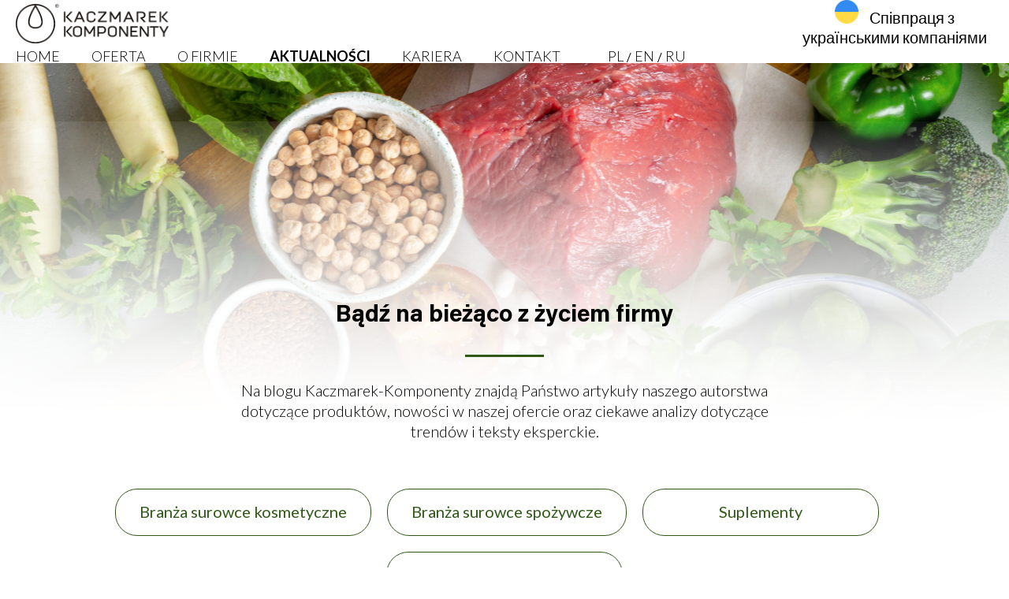

--- FILE ---
content_type: text/html; charset=UTF-8
request_url: https://kaczmarek-komponenty.pl/tag/certyfikaty-zywnosciowe/
body_size: 10648
content:
<!DOCTYPE html>
<html lang="pl-PL">
    <head>
        <meta charset="UTF-8">
        <meta http-equiv="x-ua-compatible" content="ie=edge" />
        <meta name="viewport" content="width=device-width, initial-scale=1" />
        <link rel="preconnect" href="https://fonts.googleapis.com">
        <link rel="preconnect" href="https://fonts.gstatic.com" crossorigin>
        <link href="https://fonts.googleapis.com/css2?family=Lato:wght@300;400;700&display=swap" rel="stylesheet">
		
        <link rel="apple-touch-icon" sizes="180x180" href="/favicons/apple-touch-icon.png">
		<link rel="icon" type="image/png" sizes="32x32" href="/favicons/favicon-32x32.png">
		<link rel="icon" type="image/png" sizes="16x16" href="/favicons/favicon-16x16.png">
		<link rel="manifest" href="/favicons/site.webmanifest">
		<link rel="mask-icon" href="/favicons/safari-pinned-tab.svg" color="#5bbad5">
		<meta name="msapplication-TileColor" content="#da532c">
		<meta name="theme-color" content="#ffffff">
		
		<title>Archiwa certyfikaty żywnościowe - Kaczmarek Komponenty</title>
        <meta name='robots' content='index, follow, max-image-preview:large, max-snippet:-1, max-video-preview:-1' />

<!-- Google Tag Manager for WordPress by gtm4wp.com -->
<script data-cfasync="false" data-pagespeed-no-defer>
	var gtm4wp_datalayer_name = "dataLayer";
	var dataLayer = dataLayer || [];
</script>
<!-- End Google Tag Manager for WordPress by gtm4wp.com -->
	<!-- This site is optimized with the Yoast SEO plugin v23.0 - https://yoast.com/wordpress/plugins/seo/ -->
	<link rel="canonical" href="https://kaczmarek-komponenty.pl/tag/certyfikaty-zywnosciowe/" />
	<meta property="og:locale" content="pl_PL" />
	<meta property="og:type" content="article" />
	<meta property="og:title" content="Archiwa certyfikaty żywnościowe - Kaczmarek Komponenty" />
	<meta property="og:url" content="https://kaczmarek-komponenty.pl/tag/certyfikaty-zywnosciowe/" />
	<meta property="og:site_name" content="Kaczmarek Komponenty" />
	<meta name="twitter:card" content="summary_large_image" />
	<script type="application/ld+json" class="yoast-schema-graph">{"@context":"https://schema.org","@graph":[{"@type":"CollectionPage","@id":"https://kaczmarek-komponenty.pl/tag/certyfikaty-zywnosciowe/","url":"https://kaczmarek-komponenty.pl/tag/certyfikaty-zywnosciowe/","name":"Archiwa certyfikaty żywnościowe - Kaczmarek Komponenty","isPartOf":{"@id":"https://kaczmarek-komponenty.pl/#website"},"primaryImageOfPage":{"@id":"https://kaczmarek-komponenty.pl/tag/certyfikaty-zywnosciowe/#primaryimage"},"image":{"@id":"https://kaczmarek-komponenty.pl/tag/certyfikaty-zywnosciowe/#primaryimage"},"thumbnailUrl":"https://kaczmarek-komponenty.pl/wp-content/uploads/2023/05/cert_kk.jpg","breadcrumb":{"@id":"https://kaczmarek-komponenty.pl/tag/certyfikaty-zywnosciowe/#breadcrumb"},"inLanguage":"pl-PL"},{"@type":"ImageObject","inLanguage":"pl-PL","@id":"https://kaczmarek-komponenty.pl/tag/certyfikaty-zywnosciowe/#primaryimage","url":"https://kaczmarek-komponenty.pl/wp-content/uploads/2023/05/cert_kk.jpg","contentUrl":"https://kaczmarek-komponenty.pl/wp-content/uploads/2023/05/cert_kk.jpg","width":1280,"height":720,"caption":"certyfikat kosher kaczmarek komponenty"},{"@type":"BreadcrumbList","@id":"https://kaczmarek-komponenty.pl/tag/certyfikaty-zywnosciowe/#breadcrumb","itemListElement":[{"@type":"ListItem","position":1,"name":"Strona główna","item":"https://kaczmarek-komponenty.pl/"},{"@type":"ListItem","position":2,"name":"certyfikaty żywnościowe"}]},{"@type":"WebSite","@id":"https://kaczmarek-komponenty.pl/#website","url":"https://kaczmarek-komponenty.pl/","name":"Kaczmarek Komponenty","description":"Kaczmarek Komponenty","potentialAction":[{"@type":"SearchAction","target":{"@type":"EntryPoint","urlTemplate":"https://kaczmarek-komponenty.pl/?s={search_term_string}"},"query-input":"required name=search_term_string"}],"inLanguage":"pl-PL"}]}</script>
	<!-- / Yoast SEO plugin. -->


<link rel="alternate" type="application/rss+xml" title="Kaczmarek Komponenty &raquo; Kanał z wpisami otagowanymi jako certyfikaty żywnościowe" href="https://kaczmarek-komponenty.pl/tag/certyfikaty-zywnosciowe/feed/" />
<script type="text/javascript">
/* <![CDATA[ */
window._wpemojiSettings = {"baseUrl":"https:\/\/s.w.org\/images\/core\/emoji\/15.0.3\/72x72\/","ext":".png","svgUrl":"https:\/\/s.w.org\/images\/core\/emoji\/15.0.3\/svg\/","svgExt":".svg","source":{"concatemoji":"https:\/\/kaczmarek-komponenty.pl\/wp-includes\/js\/wp-emoji-release.min.js?ver=6.5.7"}};
/*! This file is auto-generated */
!function(i,n){var o,s,e;function c(e){try{var t={supportTests:e,timestamp:(new Date).valueOf()};sessionStorage.setItem(o,JSON.stringify(t))}catch(e){}}function p(e,t,n){e.clearRect(0,0,e.canvas.width,e.canvas.height),e.fillText(t,0,0);var t=new Uint32Array(e.getImageData(0,0,e.canvas.width,e.canvas.height).data),r=(e.clearRect(0,0,e.canvas.width,e.canvas.height),e.fillText(n,0,0),new Uint32Array(e.getImageData(0,0,e.canvas.width,e.canvas.height).data));return t.every(function(e,t){return e===r[t]})}function u(e,t,n){switch(t){case"flag":return n(e,"\ud83c\udff3\ufe0f\u200d\u26a7\ufe0f","\ud83c\udff3\ufe0f\u200b\u26a7\ufe0f")?!1:!n(e,"\ud83c\uddfa\ud83c\uddf3","\ud83c\uddfa\u200b\ud83c\uddf3")&&!n(e,"\ud83c\udff4\udb40\udc67\udb40\udc62\udb40\udc65\udb40\udc6e\udb40\udc67\udb40\udc7f","\ud83c\udff4\u200b\udb40\udc67\u200b\udb40\udc62\u200b\udb40\udc65\u200b\udb40\udc6e\u200b\udb40\udc67\u200b\udb40\udc7f");case"emoji":return!n(e,"\ud83d\udc26\u200d\u2b1b","\ud83d\udc26\u200b\u2b1b")}return!1}function f(e,t,n){var r="undefined"!=typeof WorkerGlobalScope&&self instanceof WorkerGlobalScope?new OffscreenCanvas(300,150):i.createElement("canvas"),a=r.getContext("2d",{willReadFrequently:!0}),o=(a.textBaseline="top",a.font="600 32px Arial",{});return e.forEach(function(e){o[e]=t(a,e,n)}),o}function t(e){var t=i.createElement("script");t.src=e,t.defer=!0,i.head.appendChild(t)}"undefined"!=typeof Promise&&(o="wpEmojiSettingsSupports",s=["flag","emoji"],n.supports={everything:!0,everythingExceptFlag:!0},e=new Promise(function(e){i.addEventListener("DOMContentLoaded",e,{once:!0})}),new Promise(function(t){var n=function(){try{var e=JSON.parse(sessionStorage.getItem(o));if("object"==typeof e&&"number"==typeof e.timestamp&&(new Date).valueOf()<e.timestamp+604800&&"object"==typeof e.supportTests)return e.supportTests}catch(e){}return null}();if(!n){if("undefined"!=typeof Worker&&"undefined"!=typeof OffscreenCanvas&&"undefined"!=typeof URL&&URL.createObjectURL&&"undefined"!=typeof Blob)try{var e="postMessage("+f.toString()+"("+[JSON.stringify(s),u.toString(),p.toString()].join(",")+"));",r=new Blob([e],{type:"text/javascript"}),a=new Worker(URL.createObjectURL(r),{name:"wpTestEmojiSupports"});return void(a.onmessage=function(e){c(n=e.data),a.terminate(),t(n)})}catch(e){}c(n=f(s,u,p))}t(n)}).then(function(e){for(var t in e)n.supports[t]=e[t],n.supports.everything=n.supports.everything&&n.supports[t],"flag"!==t&&(n.supports.everythingExceptFlag=n.supports.everythingExceptFlag&&n.supports[t]);n.supports.everythingExceptFlag=n.supports.everythingExceptFlag&&!n.supports.flag,n.DOMReady=!1,n.readyCallback=function(){n.DOMReady=!0}}).then(function(){return e}).then(function(){var e;n.supports.everything||(n.readyCallback(),(e=n.source||{}).concatemoji?t(e.concatemoji):e.wpemoji&&e.twemoji&&(t(e.twemoji),t(e.wpemoji)))}))}((window,document),window._wpemojiSettings);
/* ]]> */
</script>
<style id='wp-emoji-styles-inline-css' type='text/css'>

	img.wp-smiley, img.emoji {
		display: inline !important;
		border: none !important;
		box-shadow: none !important;
		height: 1em !important;
		width: 1em !important;
		margin: 0 0.07em !important;
		vertical-align: -0.1em !important;
		background: none !important;
		padding: 0 !important;
	}
</style>
<link rel='stylesheet' id='wp-block-library-css' href='https://kaczmarek-komponenty.pl/wp-includes/css/dist/block-library/style.min.css?ver=6.5.7' type='text/css' media='all' />
<style id='classic-theme-styles-inline-css' type='text/css'>
/*! This file is auto-generated */
.wp-block-button__link{color:#fff;background-color:#32373c;border-radius:9999px;box-shadow:none;text-decoration:none;padding:calc(.667em + 2px) calc(1.333em + 2px);font-size:1.125em}.wp-block-file__button{background:#32373c;color:#fff;text-decoration:none}
</style>
<style id='global-styles-inline-css' type='text/css'>
body{--wp--preset--color--black: #000000;--wp--preset--color--cyan-bluish-gray: #abb8c3;--wp--preset--color--white: #ffffff;--wp--preset--color--pale-pink: #f78da7;--wp--preset--color--vivid-red: #cf2e2e;--wp--preset--color--luminous-vivid-orange: #ff6900;--wp--preset--color--luminous-vivid-amber: #fcb900;--wp--preset--color--light-green-cyan: #7bdcb5;--wp--preset--color--vivid-green-cyan: #00d084;--wp--preset--color--pale-cyan-blue: #8ed1fc;--wp--preset--color--vivid-cyan-blue: #0693e3;--wp--preset--color--vivid-purple: #9b51e0;--wp--preset--gradient--vivid-cyan-blue-to-vivid-purple: linear-gradient(135deg,rgba(6,147,227,1) 0%,rgb(155,81,224) 100%);--wp--preset--gradient--light-green-cyan-to-vivid-green-cyan: linear-gradient(135deg,rgb(122,220,180) 0%,rgb(0,208,130) 100%);--wp--preset--gradient--luminous-vivid-amber-to-luminous-vivid-orange: linear-gradient(135deg,rgba(252,185,0,1) 0%,rgba(255,105,0,1) 100%);--wp--preset--gradient--luminous-vivid-orange-to-vivid-red: linear-gradient(135deg,rgba(255,105,0,1) 0%,rgb(207,46,46) 100%);--wp--preset--gradient--very-light-gray-to-cyan-bluish-gray: linear-gradient(135deg,rgb(238,238,238) 0%,rgb(169,184,195) 100%);--wp--preset--gradient--cool-to-warm-spectrum: linear-gradient(135deg,rgb(74,234,220) 0%,rgb(151,120,209) 20%,rgb(207,42,186) 40%,rgb(238,44,130) 60%,rgb(251,105,98) 80%,rgb(254,248,76) 100%);--wp--preset--gradient--blush-light-purple: linear-gradient(135deg,rgb(255,206,236) 0%,rgb(152,150,240) 100%);--wp--preset--gradient--blush-bordeaux: linear-gradient(135deg,rgb(254,205,165) 0%,rgb(254,45,45) 50%,rgb(107,0,62) 100%);--wp--preset--gradient--luminous-dusk: linear-gradient(135deg,rgb(255,203,112) 0%,rgb(199,81,192) 50%,rgb(65,88,208) 100%);--wp--preset--gradient--pale-ocean: linear-gradient(135deg,rgb(255,245,203) 0%,rgb(182,227,212) 50%,rgb(51,167,181) 100%);--wp--preset--gradient--electric-grass: linear-gradient(135deg,rgb(202,248,128) 0%,rgb(113,206,126) 100%);--wp--preset--gradient--midnight: linear-gradient(135deg,rgb(2,3,129) 0%,rgb(40,116,252) 100%);--wp--preset--font-size--small: 13px;--wp--preset--font-size--medium: 20px;--wp--preset--font-size--large: 36px;--wp--preset--font-size--x-large: 42px;--wp--preset--spacing--20: 0.44rem;--wp--preset--spacing--30: 0.67rem;--wp--preset--spacing--40: 1rem;--wp--preset--spacing--50: 1.5rem;--wp--preset--spacing--60: 2.25rem;--wp--preset--spacing--70: 3.38rem;--wp--preset--spacing--80: 5.06rem;--wp--preset--shadow--natural: 6px 6px 9px rgba(0, 0, 0, 0.2);--wp--preset--shadow--deep: 12px 12px 50px rgba(0, 0, 0, 0.4);--wp--preset--shadow--sharp: 6px 6px 0px rgba(0, 0, 0, 0.2);--wp--preset--shadow--outlined: 6px 6px 0px -3px rgba(255, 255, 255, 1), 6px 6px rgba(0, 0, 0, 1);--wp--preset--shadow--crisp: 6px 6px 0px rgba(0, 0, 0, 1);}:where(.is-layout-flex){gap: 0.5em;}:where(.is-layout-grid){gap: 0.5em;}body .is-layout-flex{display: flex;}body .is-layout-flex{flex-wrap: wrap;align-items: center;}body .is-layout-flex > *{margin: 0;}body .is-layout-grid{display: grid;}body .is-layout-grid > *{margin: 0;}:where(.wp-block-columns.is-layout-flex){gap: 2em;}:where(.wp-block-columns.is-layout-grid){gap: 2em;}:where(.wp-block-post-template.is-layout-flex){gap: 1.25em;}:where(.wp-block-post-template.is-layout-grid){gap: 1.25em;}.has-black-color{color: var(--wp--preset--color--black) !important;}.has-cyan-bluish-gray-color{color: var(--wp--preset--color--cyan-bluish-gray) !important;}.has-white-color{color: var(--wp--preset--color--white) !important;}.has-pale-pink-color{color: var(--wp--preset--color--pale-pink) !important;}.has-vivid-red-color{color: var(--wp--preset--color--vivid-red) !important;}.has-luminous-vivid-orange-color{color: var(--wp--preset--color--luminous-vivid-orange) !important;}.has-luminous-vivid-amber-color{color: var(--wp--preset--color--luminous-vivid-amber) !important;}.has-light-green-cyan-color{color: var(--wp--preset--color--light-green-cyan) !important;}.has-vivid-green-cyan-color{color: var(--wp--preset--color--vivid-green-cyan) !important;}.has-pale-cyan-blue-color{color: var(--wp--preset--color--pale-cyan-blue) !important;}.has-vivid-cyan-blue-color{color: var(--wp--preset--color--vivid-cyan-blue) !important;}.has-vivid-purple-color{color: var(--wp--preset--color--vivid-purple) !important;}.has-black-background-color{background-color: var(--wp--preset--color--black) !important;}.has-cyan-bluish-gray-background-color{background-color: var(--wp--preset--color--cyan-bluish-gray) !important;}.has-white-background-color{background-color: var(--wp--preset--color--white) !important;}.has-pale-pink-background-color{background-color: var(--wp--preset--color--pale-pink) !important;}.has-vivid-red-background-color{background-color: var(--wp--preset--color--vivid-red) !important;}.has-luminous-vivid-orange-background-color{background-color: var(--wp--preset--color--luminous-vivid-orange) !important;}.has-luminous-vivid-amber-background-color{background-color: var(--wp--preset--color--luminous-vivid-amber) !important;}.has-light-green-cyan-background-color{background-color: var(--wp--preset--color--light-green-cyan) !important;}.has-vivid-green-cyan-background-color{background-color: var(--wp--preset--color--vivid-green-cyan) !important;}.has-pale-cyan-blue-background-color{background-color: var(--wp--preset--color--pale-cyan-blue) !important;}.has-vivid-cyan-blue-background-color{background-color: var(--wp--preset--color--vivid-cyan-blue) !important;}.has-vivid-purple-background-color{background-color: var(--wp--preset--color--vivid-purple) !important;}.has-black-border-color{border-color: var(--wp--preset--color--black) !important;}.has-cyan-bluish-gray-border-color{border-color: var(--wp--preset--color--cyan-bluish-gray) !important;}.has-white-border-color{border-color: var(--wp--preset--color--white) !important;}.has-pale-pink-border-color{border-color: var(--wp--preset--color--pale-pink) !important;}.has-vivid-red-border-color{border-color: var(--wp--preset--color--vivid-red) !important;}.has-luminous-vivid-orange-border-color{border-color: var(--wp--preset--color--luminous-vivid-orange) !important;}.has-luminous-vivid-amber-border-color{border-color: var(--wp--preset--color--luminous-vivid-amber) !important;}.has-light-green-cyan-border-color{border-color: var(--wp--preset--color--light-green-cyan) !important;}.has-vivid-green-cyan-border-color{border-color: var(--wp--preset--color--vivid-green-cyan) !important;}.has-pale-cyan-blue-border-color{border-color: var(--wp--preset--color--pale-cyan-blue) !important;}.has-vivid-cyan-blue-border-color{border-color: var(--wp--preset--color--vivid-cyan-blue) !important;}.has-vivid-purple-border-color{border-color: var(--wp--preset--color--vivid-purple) !important;}.has-vivid-cyan-blue-to-vivid-purple-gradient-background{background: var(--wp--preset--gradient--vivid-cyan-blue-to-vivid-purple) !important;}.has-light-green-cyan-to-vivid-green-cyan-gradient-background{background: var(--wp--preset--gradient--light-green-cyan-to-vivid-green-cyan) !important;}.has-luminous-vivid-amber-to-luminous-vivid-orange-gradient-background{background: var(--wp--preset--gradient--luminous-vivid-amber-to-luminous-vivid-orange) !important;}.has-luminous-vivid-orange-to-vivid-red-gradient-background{background: var(--wp--preset--gradient--luminous-vivid-orange-to-vivid-red) !important;}.has-very-light-gray-to-cyan-bluish-gray-gradient-background{background: var(--wp--preset--gradient--very-light-gray-to-cyan-bluish-gray) !important;}.has-cool-to-warm-spectrum-gradient-background{background: var(--wp--preset--gradient--cool-to-warm-spectrum) !important;}.has-blush-light-purple-gradient-background{background: var(--wp--preset--gradient--blush-light-purple) !important;}.has-blush-bordeaux-gradient-background{background: var(--wp--preset--gradient--blush-bordeaux) !important;}.has-luminous-dusk-gradient-background{background: var(--wp--preset--gradient--luminous-dusk) !important;}.has-pale-ocean-gradient-background{background: var(--wp--preset--gradient--pale-ocean) !important;}.has-electric-grass-gradient-background{background: var(--wp--preset--gradient--electric-grass) !important;}.has-midnight-gradient-background{background: var(--wp--preset--gradient--midnight) !important;}.has-small-font-size{font-size: var(--wp--preset--font-size--small) !important;}.has-medium-font-size{font-size: var(--wp--preset--font-size--medium) !important;}.has-large-font-size{font-size: var(--wp--preset--font-size--large) !important;}.has-x-large-font-size{font-size: var(--wp--preset--font-size--x-large) !important;}
.wp-block-navigation a:where(:not(.wp-element-button)){color: inherit;}
:where(.wp-block-post-template.is-layout-flex){gap: 1.25em;}:where(.wp-block-post-template.is-layout-grid){gap: 1.25em;}
:where(.wp-block-columns.is-layout-flex){gap: 2em;}:where(.wp-block-columns.is-layout-grid){gap: 2em;}
.wp-block-pullquote{font-size: 1.5em;line-height: 1.6;}
</style>
<link rel='stylesheet' id='contact-form-7-css' href='https://kaczmarek-komponenty.pl/wp-content/plugins/contact-form-7/includes/css/styles.css?ver=5.9.8' type='text/css' media='all' />
<link rel='stylesheet' id='shortcuticon-css' href='https://kaczmarek-komponenty.pl/wp-content/themes/myTheme/assets/fav/apple-touch-icon.png?ver=1.0.3' type='text/css' media='all' />
<link rel='stylesheet' id='style-css' href='https://kaczmarek-komponenty.pl/wp-content/themes/myTheme/assets/css/main.css?ver=1.0.3' type='text/css' media='all' />
<link rel='stylesheet' id='style-owl-css' href='https://kaczmarek-komponenty.pl/wp-content/themes/myTheme/assets/owl/assets/owl.carousel.min.css?ver=1.0.3' type='text/css' media='all' />
<link rel='stylesheet' id='style-owl-default-css' href='https://kaczmarek-komponenty.pl/wp-content/themes/myTheme/assets/owl/assets/owl.theme.default.min.css?ver=1.0.3' type='text/css' media='all' />
<link rel='stylesheet' id='aos-css' href='https://kaczmarek-komponenty.pl/wp-content/themes/myTheme/assets/aos/aos.min.css?ver=1.0.3' type='text/css' media='all' />
<link rel="https://api.w.org/" href="https://kaczmarek-komponenty.pl/wp-json/" /><link rel="alternate" type="application/json" href="https://kaczmarek-komponenty.pl/wp-json/wp/v2/tags/69" /><link rel="EditURI" type="application/rsd+xml" title="RSD" href="https://kaczmarek-komponenty.pl/xmlrpc.php?rsd" />
<meta name="generator" content="WordPress 6.5.7" />

<!-- Google Tag Manager for WordPress by gtm4wp.com -->
<!-- GTM Container placement set to automatic -->
<script data-cfasync="false" data-pagespeed-no-defer>
	var dataLayer_content = {"pagePostType":"post","pagePostType2":"tag-post"};
	dataLayer.push( dataLayer_content );
</script>
<script data-cfasync="false">
(function(w,d,s,l,i){w[l]=w[l]||[];w[l].push({'gtm.start':
new Date().getTime(),event:'gtm.js'});var f=d.getElementsByTagName(s)[0],
j=d.createElement(s),dl=l!='dataLayer'?'&l='+l:'';j.async=true;j.src=
'//www.googletagmanager.com/gtm.js?id='+i+dl;f.parentNode.insertBefore(j,f);
})(window,document,'script','dataLayer','GTM-N4PBB8KG');
</script>
<!-- End Google Tag Manager for WordPress by gtm4wp.com --><meta name="generator" content="Elementor 3.22.3; features: e_optimized_assets_loading, e_optimized_css_loading, additional_custom_breakpoints; settings: css_print_method-external, google_font-enabled, font_display-auto">
		<style type="text/css" id="wp-custom-css">
			#CybotCookiebotDialogFooter #CybotCookiebotDialogBodyButtonAccept, #CybotCookiebotDialogFooter #CybotCookiebotDialogBodyLevelButtonAccept, #CybotCookiebotDialogFooter #CybotCookiebotDialogBodyLevelButtonLevelOptinAllowAll,
#CybotCookiebotDialogFooter #CybotCookiebotDialogBodyLevelButtonCustomize, #CybotCookiebotDialogFooter #CybotCookiebotDialogBodyLevelButtonLevelOptinAllowallSelection,
#CybotCookiebotDialogNav .CybotCookiebotDialogNavItemLink.CybotCookiebotDialogActive, 
#CookiebotWidget #CookiebotWidget-buttons #CookiebotWidget-btn-change, #CybotCookiebotDialogFooter .CybotCookiebotDialogBodyButton, #CookiebotWidget #CookiebotWidget-buttons #CookiebotWidget-btn-withdraw {
    border-color: #305817 !important;
}

#CybotCookiebotDialog.CybotEdge #CybotCookiebotDialogBodyEdgeMoreDetails a,
#CybotCookiebotDialogNav .CybotCookiebotDialogNavItemLink.CybotCookiebotDialogActive,
#CybotCookiebotDialogNav .CybotCookiebotDialogNavItemLink:hover,
#CybotCookiebotDialog #CybotCookiebotDialogBodyContentText a, #CybotCookiebotDialog #CybotCookiebotDialogBodyLevelButtonIABHeaderViewPartnersLink, #CybotCookiebotDialog #CybotCookiebotDialogDetailBulkConsentList dt a, #CybotCookiebotDialog #CybotCookiebotDialogDetailFooter a, #CybotCookiebotDialog .CybotCookiebotDialogBodyLevelButtonIABDescription a, #CybotCookiebotDialog .CybotCookiebotDialogDetailBodyContentCookieLink, #CybotCookiebotDialogDetailBodyContentTextAbout a,
#CybotCookiebotDialog .CookieCard .CybotCookiebotDialogDetailBodyContentCookieContainerButton:hover, #CybotCookiebotDialog .CookieCard .CybotCookiebotDialogDetailBodyContentIABv2Tab:hover, #CybotCookiebotDialogDetailBodyContentCookieContainerTypes .CybotCookiebotDialogDetailBodyContentCookieProvider:not(.CybotCookiebotDialogDetailBodyContentCookieInfoCount):hover, #CookiebotWidget .CookiebotWidget-consent-details button, #CybotCookiebotDialogBodyLevelButtonsSelectPane label:not([for="CybotCookiebotDialogBodyLevelButtonNecessary"]) .CybotCookiebotDialogBodyLevelButtonDescription:hover {
	color: #305817 !important;
}

#CybotCookiebotDialog input:checked + .CybotCookiebotDialogBodyLevelButtonSlider, #CookiebotWidget #CookiebotWidget-buttons #CookiebotWidget-btn-change {
	background-color: #305817 !important;
}

#CookiebotWidget .CookiebotWidget-body .CookiebotWidget-consents-list li.CookiebotWidget-approved svg {
	fill: #305817 !important;
}



.ukraine-flag {
	display: flex;
	align-items: center;
}

.ukraine-flag__img {
    height: auto;
    width: 30px;
		margin-right: 10px;
}

.ukraine-flag__link {
		color: #000;
    font-size: 20px;
		text-align: center;
		width: 250px;
}
.content h1, .content h2, .content h3, .content h4 {

    font: normal normal bold 26px/38px Acumin Pro;

    margin-bottom: 20px; }

  .content p {

    font: normal normal 300 20px/26px Lato;

    text-align: justify;

    margin-bottom: 20px; }

  .content ul {

    margin-left: 20px; }

    .content ul li {

      position: relative;

      list-style: none;

      font: normal normal 300 20px/26px Lato; }

    .content ul li:before {

      content: "\2022";

      font-size: 30px;

      position: absolute;

      top: 0px;

      left: -20px; }

  .content p > a {

    color: #000; }

  .content .btn {

    margin-top: 30px; }

header#header .menu li {
	position: relative;
}

header#header .sub-menu {
	position: absolute;
	top: 100%;
	align-items: flex-start !important;
	flex-direction: column;
	min-width: 300px;
	padding: 15px 10px 5px 10px;
	background-color: #fff;
	display: none !important;
}

header#header .sub-menu li.menu-item-has-children {
	position: relative;
}

header#header .sub-menu li.menu-item-has-children::before {
	content: '';
	position: absolute;
	top: 50%;
	right: 0;
	height: 10px;
	width: 10px;
	border-right: 1px solid #305817;
	border-bottom: 1px solid #305817;
	transform: translate(-50%) rotate(-45deg);
}

header#header .menu li.menu-item-has-children:hover > .sub-menu {
	display: flex !important;
}

header#header .sub-menu li {
	width: 100%;
	margin-right: 0 !important;
	padding: 10px;
}

header#header .sub-menu a {
	font-size: 16px !important;
	display: block;
	width: 100%;
}

header#header .sub-menu a:hover {
	font-weight: bold;
}

header#header .sub-menu li:not(.lang) a::after {
	display: none;
}

header#header .sub-menu .sub-menu {
  position: absolute;
  left: 100%;
  top: 0;
}

@media (max-width: 900px) {
	
		.ukraine-flag__link {
			width: initial;
		}
	
		.ukraine-flag__text {
			display: none;
		}
	
		header#header .menu {
				align-items: flex-start;
				padding-inline: 10px;
		}
	
		header#header .menu ul {
			text-align: left;
			overflow: scroll;
		}
    
    header#header #menu-menu > .menu-item > .sub-menu {
        display: flex !important;
				position: relative;
				background-color: transparent;
    }
	
	header#header .sub-menu {
		padding-inline: 5px;
	}
	
		header#header .sub-menu li {
				margin-bottom: 0;
				padding-right: 30px;
		}
	
	header#header .sub-menu li.menu-item-has-children::before {
		top: 16px;
		border-color: #fff;
		transform: rotate(45deg);
	}
	
	header#header .sub-menu .sub-menu {
		background: transparent;
		position: relative;
		left: 0;
	}
	
	header#header .sub-menu .sub-menu--active {
		display: flex !important;
	}
}

.small-header--short {
	padding-top: 50px !important;
}

.single-webinar {
	padding-top: 50px;
}

.single-webinar .wrap {
	display: grid;
	grid-template-columns: 1fr 1fr;
	gap: 50px;
	padding-bottom: 100px;
	max-width: 1400px !important;
}

.single-webinar .wrap .embed-container {
	padding-bottom: 0;
}

@media (max-width: 900px) {
	.single-webinar .wrap {
		display: flex;
		flex-direction: column-reverse;
	}
}

.embed-container { 
	position: relative; 
	padding-bottom: 56.25%;
	overflow: hidden;
	max-width: 100%;
	height: auto;
} 

.embed-container iframe,
.embed-container object,
.embed-container embed { 
	position: absolute;
	top: 0;
	left: 0;
	width: 100%;
	height: 100%;
}

.content-form {
	display: flex;
	justify-content: center;
	text-align: center;
	padding-bottom: 100px;
}
}

@media (max-width: 900px) {
	.content-form {
		padding-bottom: 30px;
	}
}

.content-form h2 {
	font-size: 20px;
	margin-bottom: 20px;
}

.content-form .wpcf7 {
	width: 400px;
}

.content-video input[type="password"], .content-form .wpcf7-text {
	width: 100%;
	padding: 10px 20px;
}

.content-form .wpcf7-list-item-label {
	font-size: 12px;
	line-height: 1.2;
}

.content-video input[type="submit"], .content-form .wpcf7-submit {
	color: #fff;
	background-color: #20400C;
	border: none;
	margin-top: 15px;
	padding: 15px 30px;
	cursor: pointer;
}

.content-video .embed-container {
	min-height: 355px;
}

.content-form .wpcf7-spinner {
	display: none;
}		</style>
				
		<!-- Global site tag (gtag.js) - Google Analytics -->
		<script async src="https://www.googletagmanager.com/gtag/js?id=UA-150847094-1"></script>
		<script>
			window.dataLayer = window.dataLayer || [];
			function gtag(){dataLayer.push(arguments);}
			gtag('js', new Date());
			gtag('config', 'UA-150847094-1');
            
		</script>
    </head>

    <body data-rsssl=1> 

        <!--header-->
        <header id="header">
            <div class="wrap">

                <!--logo-->
                <div class="logo">
                    <a href="https://kaczmarek-komponenty.pl"><img src="https://kaczmarek-komponenty.pl/wp-content/themes/myTheme/assets/img/kaczmarek_komponenty_black.png" alt="Kaczmarek Komponenty"/></a>
                </div>

                                <div class="ukraine-flag">
                    <a class="ukraine-flag__link" href="https://kaczmarek-komponenty.pl/wspolpraca-ukraina" target="_blank">
                        <img class="ukraine-flag__img" src="https://kaczmarek-komponenty.pl/wp-content/themes/myTheme/assets/img/ukraine.png">
                        <span class="ukraine-flag__text">Співпраця з українськими компаніями</span>
                    </a>
                </div>
                
                <!--menu-->
                <nav class="menu">
                    <!--menu mobile-->
                    <div class="hamburger close"><img src="https://kaczmarek-komponenty.pl/wp-content/themes/myTheme/assets/img/menu/close.svg"/></div>
                    <ul id="menu-menu" class=""><li id="menu-item-23" class="menu-item menu-item-type-post_type menu-item-object-page menu-item-home menu-item-23"><a href="https://kaczmarek-komponenty.pl/">Home</a></li>
<li id="menu-item-5243" class="menu-item menu-item-type-custom menu-item-object-custom menu-item-has-children menu-item-5243"><a href="#">OFERTA</a>
<ul class="sub-menu">
	<li id="menu-item-5236" class="menu-item menu-item-type-post_type menu-item-object-page menu-item-has-children menu-item-5236"><a href="https://kaczmarek-komponenty.pl/surowce-dla-przemyslu-spozywczego/">Surowce dla przemysłu spożywczego</a>
	<ul class="sub-menu">
		<li id="menu-item-5242" class="menu-item menu-item-type-post_type menu-item-object-page menu-item-5242"><a href="https://kaczmarek-komponenty.pl/surowce-dla-przemyslu-spozywczego/aromaty-spozywcze/">Aromaty spożywcze</a></li>
		<li id="menu-item-5241" class="menu-item menu-item-type-post_type menu-item-object-page menu-item-5241"><a href="https://kaczmarek-komponenty.pl/surowce-dla-przemyslu-spozywczego/ekstrakty-miesne-i-buliony/">Ekstrakty mięsne i buliony</a></li>
		<li id="menu-item-5240" class="menu-item menu-item-type-post_type menu-item-object-page menu-item-5240"><a href="https://kaczmarek-komponenty.pl/surowce-dla-przemyslu-spozywczego/ekstrakty-drozdzowe/">Ekstrakty drożdżowe</a></li>
		<li id="menu-item-5279" class="menu-item menu-item-type-post_type menu-item-object-page menu-item-5279"><a href="https://kaczmarek-komponenty.pl/surowce-dla-przemyslu-spozywczego/hydrolizaty-bialkowe/">Hydrolizaty białkowe</a></li>
		<li id="menu-item-5238" class="menu-item menu-item-type-post_type menu-item-object-page menu-item-5238"><a href="https://kaczmarek-komponenty.pl/surowce-dla-przemyslu-spozywczego/tluszcze-roslinne/">Tłuszcze roślinne</a></li>
		<li id="menu-item-5237" class="menu-item menu-item-type-post_type menu-item-object-page menu-item-5237"><a href="https://kaczmarek-komponenty.pl/surowce-dla-przemyslu-spozywczego/barwniki-i-zywnosc-barwiaca/">Barwniki i żywność barwiąca</a></li>
		<li id="menu-item-5611" class="menu-item menu-item-type-post_type menu-item-object-page menu-item-5611"><a href="https://kaczmarek-komponenty.pl/surowce-dla-przemyslu-spozywczego/olejki-naturalne/">Olejki naturalne</a></li>
		<li id="menu-item-6138" class="menu-item menu-item-type-post_type menu-item-object-page menu-item-6138"><a href="https://kaczmarek-komponenty.pl/surowce-dla-przemyslu-spozywczego/hydrokoloidy/">Hydrokoloidy</a></li>
		<li id="menu-item-5433" class="menu-item menu-item-type-post_type menu-item-object-page menu-item-5433"><a href="https://kaczmarek-komponenty.pl/materialy-do-pobrania/">Materiały do pobrania</a></li>
	</ul>
</li>
	<li id="menu-item-5881" class="menu-item menu-item-type-post_type menu-item-object-page menu-item-has-children menu-item-5881"><a href="https://kaczmarek-komponenty.pl/surowce-dla-przemyslu-kosmetycznego/">Surowce dla przemysłu kosmetycznego</a>
	<ul class="sub-menu">
		<li id="menu-item-5888" class="menu-item menu-item-type-post_type menu-item-object-page menu-item-5888"><a href="https://kaczmarek-komponenty.pl/surowce-dla-przemyslu-kosmetycznego/surowce-aktywne/">Surowce aktywne</a></li>
		<li id="menu-item-5887" class="menu-item menu-item-type-post_type menu-item-object-page menu-item-5887"><a href="https://kaczmarek-komponenty.pl/surowce-dla-przemyslu-kosmetycznego/barwniki-kosmetyczne/">Barwniki kosmetyczne</a></li>
		<li id="menu-item-5886" class="menu-item menu-item-type-post_type menu-item-object-page menu-item-5886"><a href="https://kaczmarek-komponenty.pl/surowce-dla-przemyslu-kosmetycznego/proszki-rozjasniajace/">Proszki rozjaśniające</a></li>
		<li id="menu-item-5885" class="menu-item menu-item-type-post_type menu-item-object-page menu-item-5885"><a href="https://kaczmarek-komponenty.pl/surowce-dla-przemyslu-kosmetycznego/filtry-uv/">Filtry UV</a></li>
		<li id="menu-item-5884" class="menu-item menu-item-type-post_type menu-item-object-page menu-item-5884"><a href="https://kaczmarek-komponenty.pl/surowce-dla-przemyslu-kosmetycznego/odzywcze-wody/">Odżywcze wody</a></li>
		<li id="menu-item-5883" class="menu-item menu-item-type-post_type menu-item-object-page menu-item-5883"><a href="https://kaczmarek-komponenty.pl/surowce-dla-przemyslu-kosmetycznego/kompozycje-zapachowe/">Kompozycje zapachowe</a></li>
		<li id="menu-item-5882" class="menu-item menu-item-type-post_type menu-item-object-page menu-item-5882"><a href="https://kaczmarek-komponenty.pl/surowce-dla-przemyslu-kosmetycznego/ekstrakty-roslinne/">Ekstrakty roślinne</a></li>
		<li id="menu-item-6224" class="menu-item menu-item-type-post_type menu-item-object-page menu-item-6224"><a href="https://kaczmarek-komponenty.pl/webinary/">Webinary</a></li>
	</ul>
</li>
</ul>
</li>
<li id="menu-item-21" class="menu-item menu-item-type-post_type menu-item-object-page menu-item-21"><a href="https://kaczmarek-komponenty.pl/o-firmie/">O firmie</a></li>
<li id="menu-item-24" class="menu-item menu-item-type-post_type menu-item-object-page current_page_parent menu-item-24"><a href="https://kaczmarek-komponenty.pl/blog/">Aktualności</a></li>
<li id="menu-item-20" class="menu-item menu-item-type-post_type menu-item-object-page menu-item-20"><a href="https://kaczmarek-komponenty.pl/kariera/">Kariera</a></li>
<li id="menu-item-19" class="menu-item menu-item-type-post_type menu-item-object-page menu-item-19"><a href="https://kaczmarek-komponenty.pl/kontakt/">Kontakt</a></li>
<li id="menu-item-4402" class="lang lang-pl menu-item menu-item-type-custom menu-item-object-custom menu-item-home menu-item-4402"><a href="https://kaczmarek-komponenty.pl/">PL</a></li>
<li id="menu-item-4403" class="lang lang-en menu-item menu-item-type-custom menu-item-object-custom menu-item-4403"><a href="https://en.kaczmarek-komponenty.pl/">EN</a></li>
<li id="menu-item-4404" class="lang lang-ru menu-item menu-item-type-custom menu-item-object-custom menu-item-4404"><a href="https://ru.kaczmarek-komponenty.pl/">RU</a></li>
</ul>                </nav>

                <!--menu mobile-->
                <div class="hamburger open"><img src="https://kaczmarek-komponenty.pl/wp-content/themes/myTheme/assets/img/menu/open.svg"/></div>

            </div>
           
						            <!--cta-->
            					   

        </header>
        <!--header--><section id="banner" style="background: url(https://kaczmarek-komponenty.pl/wp-content/uploads/2021/11/header.png) no-repeat center top;">
    <div class="wrap">

        <header class="small-header">

            <h1>Bądź na bieżąco z życiem firmy</h1>
        </header>

        <div class="text">
            <p>Na blogu Kaczmarek-Komponenty znajdą Państwo artykuły naszego autorstwa dotyczące produktów, nowości w naszej ofercie oraz ciekawe analizy dotyczące trendów i teksty eksperckie.</p>
        </div>

        <div class="buttons">
            <div class="btn"><a href="https://kaczmarek-komponenty.pl/branza-surowce-kosmetyczne/" class="btn-simply btn-white" alt="View all posts in Branża surowce kosmetyczne">Branża surowce kosmetyczne</a></div><div class="btn"><a href="https://kaczmarek-komponenty.pl/branza-surowce-spozywcze/" class="btn-simply btn-white" alt="View all posts in Branża surowce spożywcze">Branża surowce spożywcze</a></div><div class="btn"><a href="https://kaczmarek-komponenty.pl/suplementy/" class="btn-simply btn-white" alt="View all posts in Suplementy">Suplementy</a></div><div class="btn"><a href="https://kaczmarek-komponenty.pl/wszystkie/" class="btn-simply btn-white" alt="View all posts in Wszystkie">Wszystkie</a></div>
        </div>

    </div>
</section>

<!--articles list-->
<section id="bl-articles">
    <div class="wrap">

        <!--articles-->
        <div class="articles js-bind">
                            
                    <!--article-->
                    <article class="article">
                        <img fetchpriority="high" width="1280" height="720" src="https://kaczmarek-komponenty.pl/wp-content/uploads/2023/05/cert_kk.jpg" class="attachment-post-thumbnail size-post-thumbnail wp-post-image" alt="certyfikat kosher kaczmarek komponenty" decoding="async" srcset="https://kaczmarek-komponenty.pl/wp-content/uploads/2023/05/cert_kk.jpg 1280w, https://kaczmarek-komponenty.pl/wp-content/uploads/2023/05/cert_kk-300x169.jpg 300w, https://kaczmarek-komponenty.pl/wp-content/uploads/2023/05/cert_kk-1024x576.jpg 1024w, https://kaczmarek-komponenty.pl/wp-content/uploads/2023/05/cert_kk-768x432.jpg 768w" sizes="(max-width: 1280px) 100vw, 1280px" />                        <div class="content">
                            <h2 id="post-4807"><a href="https://kaczmarek-komponenty.pl/systemy-jakosci-i-certyfikaty-ifs-food-ifs-broker-kosher-oraz-rspo/" rel="bookmark" title="Odnośnik do artykułu Systemy jakości i certyfikaty: IFS Food, IFS Broker,  Kosher oraz RSPO">Systemy jakości i certyfikaty: IFS Food, IFS Broker,  Kosher oraz RSPO</a></h2>
                            <p class="postexcerpt"><p>Wzrost świadomości konsumentów na temat surowców oraz komponentów spożywczych oferuje firmom i organizacjom działającym w branży spożywczej atrakcyjne możliwości w zdobyciu pewnej pozycji na rynku krajowym, ale również na rynkach zagranicznych.</p>
</p>
                            <a class="permalink" href="https://kaczmarek-komponenty.pl/systemy-jakosci-i-certyfikaty-ifs-food-ifs-broker-kosher-oraz-rspo/" rel="bookmark" title="Odnośnik do artykułu Systemy jakości i certyfikaty: IFS Food, IFS Broker,  Kosher oraz RSPO">Czytaj dalej</a>
                        </div>
                    </article>

                                    </div>

        <!--navigation-->
        <div class="navigation">
            <div class="nav">
                            </div>
        </div>

    </div>
</section>


<!--moreinfo-->
<section id="more-info">
    <div class="wrap">
        <div class="content content-text">
                    </div>
		    </div>
</section>
<!--/moreinfo-->


				<!--footer-->
<footer id="footer">

    <!--content-->
    <div class="content">
        <div class="wrap">

            <div class="items">

                <div class="item">
                    <div class="header"><img src="https://kaczmarek-komponenty.pl/wp-content/themes/myTheme/assets/img/kaczmarek_komponenty_white.png"/></div>
                    <address class="text">
                        <p>KACZMAREK-KOMPONENTY sp. z o.o. z siedzibą<br>w Mrowinie, ul. Poznańska 52a, 62-090 Rokietnica</p> 
                        <p>NIP: 777-31-61-826</p>
                    </address>
                </div>

                <div class="item">
                    <div class="header">
                        <strong class="title">Kontakt</strong>
                    </div>
                    <address class="text">
                        <p>ul. Poznańska 52a</p>
                        <p>62-090 Mrowino</p>
                        <p>tel: <a href="tel:+48618163430">+48 61-816-34-30</a></p>
                        <p><a href="mailto:sekretariat@komponenty.eu">sekretariat@komponenty.eu</a></p>
                    </address>
                </div>

                <div class="item">
                    <div class="header">
                        <strong class="title">Do pobrania</strong>
                    </div>
                    <div class="text">
                        <ul>
                            <li><a target="_blank" href="https://kaczmarek-komponenty.pl/wp-content/uploads/2021/11/OWW.pdf">OWW</a></li>
                            <li><a target="_blank" href="https://kaczmarek-komponenty.pl/wp-content/uploads/2021/11/Kaczmarek_Komponenty_polityka_jakosci.pdf">Polityka jakości</a></li>
                            <li><a target="_blank" href="https://kaczmarek-komponenty.pl/wp-content/uploads/2021/11/Polityka-prywatnosci.pdf">Polityka prywatności</a></li>
                            <li><a target="_blank" href="https://kaczmarek-komponenty.pl/wp-content/uploads/2023/02/Kodeks_postepowania_etycznego_KK.pdf">Kodeks postępowania etycznego</a></li>
                        
                        </ul>
                    </div>
                </div>

            </div>

        </div>
    </div>

    <!--copy-->
    <div class="copywrite">
        <div class="wrap">
            <p>Wszelkie prawa zastrzeżone © 2024</p>
            <p>Projekt: <a href="https://moreinteractive.pl/" target="_blank" rel="nofollow">MORE Interactive</a></p>
        </div>
    </div>

</footer>
<script id="Cookiebot" src="https://consent.cookiebot.com/uc.js" data-cbid="42f0f124-4283-4832-a845-f9153045fe16" data-blockingmode="auto" type="text/javascript"></script>
<!--/footer-->	
    <script>
        document.querySelectorAll('.menu-item-has-children').forEach(item => {
            item.addEventListener('click', function(event) {
                // event.preventDefault();
                const subMenu = item.querySelector('.sub-menu');

                if (subMenu) {
                    subMenu.classList.toggle('sub-menu--active');
                }
            });
        });
    </script>

	<script type="text/javascript" src="https://kaczmarek-komponenty.pl/wp-includes/js/dist/vendor/wp-polyfill-inert.min.js?ver=3.1.2" id="wp-polyfill-inert-js"></script>
<script type="text/javascript" src="https://kaczmarek-komponenty.pl/wp-includes/js/dist/vendor/regenerator-runtime.min.js?ver=0.14.0" id="regenerator-runtime-js"></script>
<script type="text/javascript" src="https://kaczmarek-komponenty.pl/wp-includes/js/dist/vendor/wp-polyfill.min.js?ver=3.15.0" id="wp-polyfill-js"></script>
<script type="text/javascript" src="https://kaczmarek-komponenty.pl/wp-includes/js/dist/hooks.min.js?ver=2810c76e705dd1a53b18" id="wp-hooks-js"></script>
<script type="text/javascript" src="https://kaczmarek-komponenty.pl/wp-includes/js/dist/i18n.min.js?ver=5e580eb46a90c2b997e6" id="wp-i18n-js"></script>
<script type="text/javascript" id="wp-i18n-js-after">
/* <![CDATA[ */
wp.i18n.setLocaleData( { 'text direction\u0004ltr': [ 'ltr' ] } );
/* ]]> */
</script>
<script type="text/javascript" src="https://kaczmarek-komponenty.pl/wp-content/plugins/contact-form-7/includes/swv/js/index.js?ver=5.9.8" id="swv-js"></script>
<script type="text/javascript" id="contact-form-7-js-extra">
/* <![CDATA[ */
var wpcf7 = {"api":{"root":"https:\/\/kaczmarek-komponenty.pl\/wp-json\/","namespace":"contact-form-7\/v1"}};
/* ]]> */
</script>
<script type="text/javascript" id="contact-form-7-js-translations">
/* <![CDATA[ */
( function( domain, translations ) {
	var localeData = translations.locale_data[ domain ] || translations.locale_data.messages;
	localeData[""].domain = domain;
	wp.i18n.setLocaleData( localeData, domain );
} )( "contact-form-7", {"translation-revision-date":"2024-02-05 07:59:38+0000","generator":"GlotPress\/4.0.1","domain":"messages","locale_data":{"messages":{"":{"domain":"messages","plural-forms":"nplurals=3; plural=(n == 1) ? 0 : ((n % 10 >= 2 && n % 10 <= 4 && (n % 100 < 12 || n % 100 > 14)) ? 1 : 2);","lang":"pl"},"Error:":["B\u0142\u0105d:"]}},"comment":{"reference":"includes\/js\/index.js"}} );
/* ]]> */
</script>
<script type="text/javascript" src="https://kaczmarek-komponenty.pl/wp-content/plugins/contact-form-7/includes/js/index.js?ver=5.9.8" id="contact-form-7-js"></script>
<script type="text/javascript" src="https://kaczmarek-komponenty.pl/wp-content/themes/myTheme/assets/js/jquery.min.js?ver=1.0.3" id="jq-js"></script>
<script type="text/javascript" src="https://kaczmarek-komponenty.pl/wp-content/themes/myTheme/assets/js/preloader.js?ver=1.0.3" id="js-preloader-js"></script>
<script type="text/javascript" src="https://kaczmarek-komponenty.pl/wp-content/themes/myTheme/assets/owl/owl.carousel.min.js?ver=1.0.3" id="owl-js"></script>
<script type="text/javascript" src="https://kaczmarek-komponenty.pl/wp-content/themes/myTheme/assets/aos/aos.min.js?ver=1.0.3" id="aos-js"></script>
<script type="text/javascript" src="https://kaczmarek-komponenty.pl/wp-content/themes/myTheme/assets/js/scripts.js?ver=1.0.3" id="js-js"></script>
</body>
</html>

--- FILE ---
content_type: text/css
request_url: https://kaczmarek-komponenty.pl/wp-content/themes/myTheme/assets/css/main.css?ver=1.0.3
body_size: 5184
content:
html, body, p, ol, ul, li, dl, dt, dd, blockquote, figure, fieldset, legend, textarea, pre, iframe, hr, h1, h2, h3, h4, h5, h6 {
  margin: 0;
  padding: 0; }

h1, h2, h3, h4, h5, h6 {
  font-size: 100%;
  font-weight: normal; }

ul {
  list-style: none; }

button, input, select, textarea {
  margin: 0; }

html {
  box-sizing: border-box !important; }

*, *:before, *:after {
  box-sizing: inherit; }

img, embed, iframe, object, audio, video {
  height: auto;
  max-width: 100%; }

iframe {
  border: 0; }

table {
  border-collapse: collapse;
  border-spacing: 0; }

td, th {
  padding: 0;
  text-align: left; }

*:focus {
  outline: none !important; }

a {
  text-decoration: none; }

html {
  scroll-behavior: smooth; }

body {
  min-width: 320px;
  width: 100%;
  font-size: 15px;
  font-family: "Lato", sans-serif;
  color: #000;
  background: #fff; }

p {
  font: normal normal 300 16px/26px Lato;
  letter-spacing: 0px;
  color: #000000; }

@font-face {
  font-family: 'Acumin Pro';
  src: url("../fonts/AcuminPro-Regular.woff2") format("woff2"), url("../fonts/AcuminPro-Regular.woff") format("woff");
  font-weight: normal;
  font-style: normal;
  font-display: swap; }
@font-face {
  font-family: 'Acumin Pro';
  src: url("../fonts/AcuminPro-Bold.woff2") format("woff2"), url("../fonts/AcuminPro-Bold.woff") format("woff");
  font-weight: bold;
  font-style: normal;
  font-display: swap; }
@font-face {
  font-family: 'Acumin Pro';
  src: url("../fonts/AcuminPro-BoldItalic.woff2") format("woff2"), url("../fonts/AcuminPro-BoldItalic.woff") format("woff");
  font-weight: bold;
  font-style: italic;
  font-display: swap; }
@font-face {
  font-family: 'Acumin Pro';
  src: url("../fonts/AcuminPro-Italic.woff2") format("woff2"), url("../fonts/AcuminPro-Italic.woff") format("woff");
  font-weight: normal;
  font-style: italic;
  font-display: swap; }
.center {
  text-align: center; }

.wrap {
  margin: 0 auto;
  max-width: 1400px;
  width: 100%;
  padding: 0 20px; }
  @media screen and (max-width: 750px) {
    .wrap {
      padding: 0 14px; } }

.wrap50 {
  margin: 0 auto;
  max-width: 700px;
  width: 100%;
  padding: 0 20px; }
  @media screen and (max-width: 750px) {
    .wrap50 {
      padding: 0 14px; } }

.mt10 {
  margin-top: 10px; }

.mt20 {
  margin-top: 20px; }

.mt30 {
  margin-top: 30px; }

.mt40 {
  margin-top: 40px; }

.mt50 {
  margin-top: 50px; }

.mt60 {
  margin-top: 60px; }

.mt70 {
  margin-top: 70px; }

.mt80 {
  margin-top: 80px; }

.mt90 {
  margin-top: 90px; }

.mt100 {
  margin-top: 100px; }

.mt110 {
  margin-top: 110px; }

.mt120 {
  margin-top: 120px; }

.mb10 {
  margin-bottom: 10px; }

.mb20 {
  margin-bottom: 20px; }

.mb30 {
  margin-bottom: 30px; }

.mb40 {
  margin-bottom: 40px; }

.mb50 {
  margin-bottom: 50px; }

.mb60 {
  margin-bottom: 60px; }

.mb70 {
  margin-bottom: 70px; }

.mb80 {
  margin-bottom: 80px; }

.mb90 {
  margin-bottom: 90px; }

.mb100 {
  margin-bottom: 100px; }

.mb110 {
  margin-bottom: 110px; }

.mb120 {
  margin-bottom: 120px; }

.pt10 {
  padding-top: 10px; }

.pt20 {
  padding-top: 20px; }

.pt30 {
  padding-top: 30px; }

.pt40 {
  padding-top: 40px; }

.pt50 {
  padding-top: 50px; }

.pt60 {
  padding-top: 60px; }

.pt70 {
  padding-top: 70px; }

.pt80 {
  padding-top: 80px; }

.pt90 {
  padding-top: 90px; }

.pt100 {
  padding-top: 100px; }

.pt110 {
  padding-top: 110px; }

.pt120 {
  padding-top: 120px; }

.pb10 {
  padding-bottom: 10px; }

.pb20 {
  padding-bottom: 20px; }

.pb30 {
  padding-bottom: 30px; }

.pb40 {
  padding-bottom: 40px; }

.pb50 {
  padding-bottom: 50px; }

.pb60 {
  padding-bottom: 60px; }

.pb70 {
  padding-bottom: 70px; }

.pb80 {
  padding-bottom: 80px; }

.pb90 {
  padding-bottom: 90px; }

.pb100 {
  padding-bottom: 100px; }

.pb110 {
  padding-bottom: 110px; }

.pb120 {
  padding-bottom: 120px; }

/*! Typebase.less v0.1.0 | MIT License */
/* Setup */
.content-text img {
  display: block;
  margin-bottom: 40px; }

.content-text {
  line-height: 1.6; }

.content-text a {
  text-decoration: none; }

.content-text a:hover {
  border-bottom: 1px solid; }

.content-text abbr {
  border-bottom: 1px dotted;
  cursor: help; }

.content-text cite {
  font-style: italic; }

.content-text hr {
  margin: 0 auto;
  display: block;
  width: 100px;
  height: 3px;
  background: #305817; }

.content-text img {
  vertical-align: text-bottom; }

.content-text ins {
  background-color: lime;
  text-decoration: none; }

.content-text mark {
  background-color: #ff0; }

.content-text small {
  font-size: 0.8em; }

.content-text strong {
  font-weight: 700; }

.content-text sub,
.content-text sup {
  font-size: 0.8em; }

.content-text sub {
  vertical-align: sub; }

.content-text sup {
  vertical-align: super; }

.content-text p {
  font: normal normal 300 20px/26px Lato; }

.content-text p,
.content-text dl,
.content-text ol,
.content-text ul,
.content-text blockquote,
.content-text pre,
.content-text table {
  margin-bottom: 1.4em; }

.content-text p:last-child,
.content-text dl:last-child,
.content-text ol:last-child,
.content-text ul:last-child,
.content-text blockquote:last-child,
.content-text pre:last-child,
.content-text table:last-child {
  margin-bottom: 0; }

.content-text p:empty {
  display: none; }

.content-text h1,
.content-text h2,
.content-text h3,
.content-text h4,
.content-text h5,
.content-text h6 {
  font-weight: 700;
  line-height: 1.2; }

.content-text h1:first-child,
.content-text h2:first-child,
.content-text h3:first-child,
.content-text h4:first-child,
.content-text h5:first-child,
.content-text h6:first-child {
  margin-top: 0; }

.content-text h1 {
  font-weight: 500;
  font-size: 2.4em;
  margin-bottom: .58333em;
  margin-top: .58333em;
  line-height: 1; }

.content-text h2 {
  font-weight: 500;
  font-size: 1.6em;
  margin-bottom: .875em;
  margin-top: 1.75em;
  line-height: 1.1; }

.content-text h3 {
  font-weight: 500;
  font-size: 1.3em;
  margin-bottom: 1.07692em;
  margin-top: 1.07692em; }

.content-text h4 {
  font-weight: 500;
  font-size: 1.2em;
  margin-bottom: 1.16667em;
  margin-top: 1.16667em; }

.content-text h5 {
  font-weight: 500;
  font-size: 1.1em;
  margin-bottom: 1.27273em;
  margin-top: 1.27273em; }

.content-text h6 {
  font-weight: 500;
  font-size: 1em;
  margin-bottom: 1.4em;
  margin-top: 1.4em; }

.content-text dd {
  margin-left: 1.4em; }

.content-text ol,
.content-text ul {
  list-style-position: outside;
  margin-left: 1.4em; }

.content-text ol {
  list-style-type: decimal; }

.content-text ol ol {
  list-style-type: lower-alpha; }

.content-text ol ol ol {
  list-style-type: lower-roman; }

.content-text ol ol ol ol {
  list-style-type: lower-greek; }

.content-text ol ol ol ol ol {
  list-style-type: decimal; }

.content-text ol ol ol ol ol ol {
  list-style-type: lower-alpha; }

.content-text ul {
  list-style-type: disc; }

.content-text ul ul {
  list-style-type: circle; }

.content-text ul ul ul {
  list-style-type: square; }

.content-text ul ul ul ul {
  list-style-type: circle; }

.content-text ul ul ul ul ul {
  list-style-type: disc; }

.content-text ul ul ul ul ul ul {
  list-style-type: circle; }

.content-text blockquote:before {
  position: absolute;
  top: -20px;
  left: 0;
  right: 0;
  content: "\"";
  line-height: 0;
  font-size: 60px;
  color: #fa9d1a;
  font-weight: 500;
  font-family: 'Ranchers'; }

.content-text blockquote {
  position: relative;
  display: block;
  text-align: center;
  font-size: 20px;
  max-width: 640px;
  font-weight: 500;
  margin: 40px auto;
  margin-top: 80px; }

.content-text blockquote small {
  display: block;
  text-align: center;
  font-size: 12px;
  color: #aaaaaa;
  max-width: 640px;
  font-weight: 400;
  margin-top: 10px; }

.content-text blockquote p {
  margin-bottom: 0; }

.content-text code,
.content-text kbd,
.content-text samp,
.content-text pre {
  -moz-osx-font-smoothing: auto;
  -webkit-font-smoothing: auto;
  background-color: #f2f2f2;
  color: #333;
  font-size: 0.9em;
  max-width: 100%;
  overflow: hidden;
  white-space: pre-wrap; }

.content-text code,
.content-text kbd,
.content-text samp {
  border-radius: 3px;
  line-height: 1.77778;
  padding: 0.1em 0.4em 0.2em;
  vertical-align: baseline; }

.content-text pre {
  overflow: auto;
  padding: 1em 1.2em; }

.content-text pre code {
  background: none;
  font-size: 1em;
  line-height: 1em; }

.content-text figure {
  margin-bottom: 2.8em;
  text-align: center; }

.content-text figure:first-child {
  margin-top: 0; }

.content-text figure:last-child {
  margin-bottom: 0; }

.content-text figcaption {
  font-size: 0.8em;
  margin-top: .875em; }

.content-text table {
  width: 100%; }

.content-text table pre {
  white-space: pre-wrap; }

.content-text th,
.content-text td {
  font-size: 1em;
  padding: .7em;
  border: 1px solid #e6e6e6;
  line-height: 1.4; }

.content-text thead tr,
.content-text tfoot tr {
  background-color: #f5f5f5; }

.content-text thead th,
.content-text thead td,
.content-text tfoot th,
.content-text tfoot td {
  font-size: .9em;
  padding: .77778em; }

.content-text thead th code,
.content-text thead td code,
.content-text tfoot th code,
.content-text tfoot td code {
  background-color: #fff; }

.content-text tbody tr {
  background-color: #fff; }

.content-text li {
  margin-bottom: 10px; }

body {
  padding-top: 80px; }

header#header {
  position: fixed;
  top: 0;
  left: 0;
  width: 100%;
  background: #fff;
  z-index: 100; }
  header#header * {
    transition: all 0.3s; }
  header#header .wrap {
    height: 80px;
    display: flex;
    flex-wrap: wrap;
    align-items: center;
    justify-content: space-between; }

header#header .logo {
  height: 100%;
  max-height: 60px;
  padding: 5px 0; }
  header#header .logo img {
    height: 100%; }

header#header .hamburger {
  display: none;
  cursor: pointer;
  padding: 4px;
  padding-right: 0;
  transition: opacity 0.3s; }
  header#header .hamburger:hover {
    opacity: 0.6; }
  header#header .hamburger img {
    height: 15px; }

@media screen and (min-width: 901px) {
  header#header .menu ul {
    display: flex;
    flex-wrap: wrap;
    align-items: center;
    justify-content: space-between; }
  header#header .menu li:not(:last-child) {
    margin-right: 40px; }
  header#header .menu a {
    position: relative;
    text-transform: uppercase;
    font: normal normal 300 18px/22px Lato;
    color: #000000; }
  header#header .menu li:not(.lang) a:after {
    content: '';
    position: absolute;
    bottom: -6px;
    left: 50%;
    transform: translateX(-50%);
    display: block;
    width: 50%;
    height: 2px;
    background: #305817;
    opacity: 0;
    transition: opacity 0.3s; }
  header#header .menu li:not(.lang) a:hover:after {
    opacity: 100%; }
  header#header .menu .current_page_parent a,
  header#header .menu .current-menu-item a {
    font-weight: 700 !important; }
  header#header .menu .lang a {
    transition: font-weight 0.3s, color 0.3s; }
  header#header .menu .lang a:hover {
    color: #305817;
    font-weight: 700; }
  header#header .menu .lang-pl {
    margin-left: 20px; }
  header#header .menu .lang-pl, header#header .menu .lang-en {
    margin-right: 4px !important; }
    header#header .menu .lang-pl:after, header#header .menu .lang-en:after {
      content: '/';
      margin-left: 4px; } }
@media screen and (max-width: 1100px) and (min-width: 901px) {
  header#header .menu li:not(:last-child) {
    margin-right: 30px; } }
@media screen and (max-width: 900px) {
  header#header .hamburger {
    display: block; }

  header#header .menu {
    display: none; } }
@media screen and (max-width: 900px) {
  header#header .menu {
    position: fixed;
    top: 0;
    left: 0;
    z-index: 1000;
    align-items: center;
    justify-content: center;
    flex-direction: column;
    width: 100%;
    height: 100%;
    background: rgba(32, 64, 12, 0.95); }
    header#header .menu ul {
      text-align: center; }
    header#header .menu li {
      margin-bottom: 10px; }
    header#header .menu a {
      font-size: 24px;
      color: #fff;
      transition: opacity 0.3s; }
      header#header .menu a:hover {
        opacity: 0.6; }
    header#header .menu .hamburger {
      margin-bottom: 60px; }
    header#header .menu .hamburger img {
      height: 36px; }
    header#header .menu .lang a {
      color: #B5B5B5;
      font-size: 18px; } }
#footer {
  background: #20400C;
  padding-top: 40px; }
  #footer .items {
    position: relative;
    display: flex;
    flex-wrap: wrap;
    justify-content: space-between; }
  #footer .items:before {
    content: '';
    position: absolute;
    top: 130px;
    left: 0;
    display: block;
    width: 100%;
    height: 1px;
    background: #ffffff; }
  #footer .item {
    margin-bottom: 20px; }
  #footer .item:nth-child(1) {
    flex: 0 0 calc(40% - 60px); }
  #footer .item:nth-child(2) {
    flex: 0 0 calc(30% - 60px); }
  #footer .item:nth-child(3) {
    flex: 0 0 calc(30% - 60px); }

#footer .items .header {
  display: flex;
  align-items: flex-end;
  height: 90px;
  margin-bottom: 40px; }
  #footer .items .header .title {
    color: #FFFFFF;
    text-transform: uppercase;
    font: normal normal medium 20px/26px Lato; }
  #footer .items .header img {
    max-height: 90px; }

#footer .items .item:nth-child(2) .text, #footer .items .item:nth-child(3) .text {
  padding-top: 30px; }
  #footer .items .item:nth-child(2) .text *, #footer .items .item:nth-child(3) .text * {
    font-style: normal;
    color: #ffffff;
    font: normal normal 300 18px/26px Lato; }

#footer .items .item:nth-child(1) .text {
  padding-top: 30px; }
  #footer .items .item:nth-child(1) .text * {
    font-style: normal;
    color: #ffffff;
    font: normal normal 300 18px/26px Lato; }
  #footer .items .item:nth-child(1) .text p:first-child {
    margin-bottom: 20px; }
  #footer .items .item:nth-child(1) .text p {
    max-width: 600px; }

.copywrite {
  background: #1E1F1D;
  padding: 15px 0;
  margin-top: 40px; }
  .copywrite .wrap {
    display: flex;
    justify-content: space-between; }
  .copywrite p, .copywrite a {
    text-align: center;
    font-size: 12px;
    color: #B5B5B5;
    font: normal normal 300 16px/26px Lato; }

@media screen and (max-width: 900px) {
  #footer .item:nth-child(1) {
    flex: 0 0 100%; }

  #footer .item:nth-child(2) {
    flex: 0 0 50%; }

  #footer .item:nth-child(3) {
    flex: 0 0 50%; }

  #footer .item:nth-child(1) .header img {
    max-height: 80px; }

  #footer .item:nth-child(2) .header {
    margin-bottom: 0;
    height: 40px; }

  #footer .item:nth-child(3) .header {
    margin-bottom: 0;
    height: 40px; } }
@media screen and (max-width: 768px) {
  .copywrite .wrap {
    flex-direction: column;
    justify-content: center; }

  #footer .item:nth-child(1) {
    flex: 0 0 100%; }

  #footer .item:nth-child(2) {
    flex: 0 0 100%; }

  #footer .item:nth-child(3) {
    flex: 0 0 100%; } }
.btn-simply {
  display: inline-block;
  padding: 0 30px;
  height: 60px;
  font: 500 20px Lato;
  line-height: 56px;
  transition: all 0.3s;
  border-radius: 28px;
  text-align: center; }

.btn-green {
  background: #305817;
  border: 1px #305817 solid;
  color: #fff; }
  .btn-green:hover {
    background: #20400C;
    border: 1px #20400C solid;
    color: #fff; }

.btn-white {
  background: #ffffff;
  border: 1px #305817 solid;
  color: #305817; }
  .btn-white:hover {
    background: #20400C;
    border: 1px #20400C solid;
    color: #fff; }

.btn-wide {
  padding: 0 60px; }
  @media screen and (max-width: 760px) {
    .btn-wide {
      padding: 0 30px; } }

.btn-download {
  display: inline-block;
  padding: 0 30px;
  height: 54px;
  font: 500 20px Lato;
  text-transform: uppercase;
  line-height: 50px;
  transition: all 0.3s;
  border-radius: 28px;
  text-align: center;
  background-image: none;
  background-repeat: no-repeat;
  background-position: calc(100% - 14px) center;
  border: 1px #305817 solid;
  color: #305817; }
  .btn-download:hover {
    background: #20400C;
    border: 1px #20400C solid;
    color: #fff;
    padding-right: 60px;
    background-image: url(../img/icon-download.png);
    background-repeat: no-repeat;
    background-position: calc(100% - 14px) center; }

.small-header {
  text-align: center;
  margin-bottom: 60px; }
  .small-header .title {
    font: 700 30px/42px Acumin Pro;
    letter-spacing: 1.5px;
    color: #000000; }

.cta {
  height: 0px; }
  .cta .wrap {
    position: relative; }
  .cta a {
    z-index: 10;
    position: absolute;
    top: 0;
    right: 20px;
    display: flex;
    flex-direction: column;
    overflow: hidden;
    background: #305817;
    border-bottom-left-radius: 20px;
    border-bottom-right-radius: 20px;
    padding: 14px 24px;
    height: 96px;
    transition: height 0.3s, background 0.3s;
    -webkit-box-shadow: 0px 9px 21px -11px rgba(66, 68, 90, 0.8);
    -moz-box-shadow: 0px 9px 21px -11px rgba(66, 68, 90, 0.8);
    box-shadow: 0px 9px 21px -11px rgba(66, 68, 90, 0.8); }
  .cta img {
    display: block;
    width: 120px;
    height: auto; }
  .cta img:nth-child(1) {
    margin-bottom: 14px; }
  .cta img:nth-child(2) {
    opacity: 0;
    transition: opacity 0.3s; }
  .cta a:hover {
    height: 130px;
    background: #20400C;
    transform-origin: center top; }
  .cta a:hover img:nth-child(2) {
    opacity: 1; }
  @media screen and (max-width: 760px) {
    .cta a {
      transform: scale(0.7);
      transform-origin: center top; } }

#fr-slider .owl-carousel .item {
  height: 60vh;
  min-height: 700px; }
#fr-slider .content {
  padding: 20px;
  height: 100%;
  width: 45%;
  background: rgba(255, 255, 255, 0.7);
  display: flex;
  align-items: center;
  justify-content: center; }
#fr-slider .text {
  max-width: 500px; }
#fr-slider .title {
  font: normal normal bold 30px/42px Acumin Pro;
  letter-spacing: 1.5px;
  color: #000000; }
#fr-slider p {
  margin-top: 20px;
  font: normal normal 300 20px/26px Lato;
  letter-spacing: 0px;
  color: #000000; }
#fr-slider .btn {
  margin-top: 40px; }
#fr-slider .owl-dots {
  height: 1px; }
#fr-slider .owl-dot span {
  background: none;
  border: 3px #fff solid;
  width: 16px;
  height: 16px;
  transform: translateY(-50px); }
#fr-slider .owl-dot.active span, #fr-slider .owl-dot:hover span {
  background: #fff; }
@media screen and (max-width: 1200px) {
  #fr-slider .content {
    width: 60%; } }
@media screen and (max-width: 900px) {
  #fr-slider .content {
    width: 80%; } }
@media screen and (max-width: 500px) {
  #fr-slider .content {
    width: 100%; } }

.fr-news {
  background: #F7F7F7;
  padding: 80px 0; }
  .fr-news article {
    background: #ffffff; }
  .fr-news .btn {
    text-align: center; }

@media screen and (min-width: 1201px) {
  .fr-news article:nth-child(4) {
    display: none; } }
@media screen and (max-width: 760px) {
  .fr-news article:nth-child(4) {
    display: none; } }
.fr-info {
  padding: 80px 0; }
  .fr-info .wrap {
    display: flex;
    flex-wrap: wrap;
    align-items: center; }
  .fr-info .img {
    width: 40%;
    padding: 0 20px;
    display: flex;
    align-items: center;
    justify-content: center; }
    .fr-info .img a img {
      transition: transform 0.3s; }
    .fr-info .img a:hover img {
      transform: scale(1.1); }
  .fr-info .content {
    max-width: 60%; }
    .fr-info .content h1, .fr-info .content h2, .fr-info .content h3, .fr-info .content h4 {
      font: normal normal bold 26px/38px Acumin Pro;
      margin-bottom: 50px; }
    .fr-info .content p {
      font: normal normal 300 20px/26px Lato;
      text-align: justify;
      display: block;
      margin-bottom: 60px; }
    .fr-info .content ul {
      margin-left: 20px; }
      .fr-info .content ul li {
        position: relative;
        list-style: none;
        font: normal normal 300 20px/26px Lato; }
      .fr-info .content ul li:before {
        content: "\2022";
        font-size: 30px;
        position: absolute;
        top: 0px;
        left: -20px; }
    .fr-info .content .btn {
      margin-top: 30px; }

@media screen and (max-width: 800px) {
  .fr-info .img {
    width: 100%;
    padding-top: 60px; }
  .fr-info .content {
    max-width: 100%; }
  .fr-info .btn {
    text-align: center; } }
#fr-certificates {
  background: #F7F7F7;
  padding: 80px 0;
  padding-bottom: 40px; }
  #fr-certificates .small-header {
    text-align: center; }

#fr-certificates .items {
  width: 100%;
  display: flex;
  flex-wrap: wrap;
  align-items: stretch;
  justify-content: space-between; }

#fr-certificates .items .item {
  display: flex;
  flex-direction: column;
  text-align: center;
  margin: 10px auto;
  width: 206px;
  margin-bottom: 40px; }
  #fr-certificates .items .item img {
    margin: 0 auto;
    display: block;
    margin-bottom: 30px;
    max-height: 100px; }
  #fr-certificates .items .item .title {
    font: 300 18px/24px Lato;
    letter-spacing: 0px;
    color: #000000;
    margin: 0 auto;
    margin-bottom: 20px;
    display: block; }
  #fr-certificates .items .item .btn {
    margin-top: auto; }

@media screen and (min-width: 1401px) {
  #fr-certificates .items .item:not(:last-child) {
    margin-right: 10px; } }
@media screen and (max-width: 1400px) {
  #fr-certificates {
    padding-bottom: 40px; }

  #fr-certificates .items {
    flex-wrap: wrap; }

  #fr-certificates .items .item {
    width: 20%;
    margin-bottom: 40px; } }
@media screen and (max-width: 1200px) {
  #fr-certificates .items .item {
    width: 25%;
    margin-bottom: 40px; } }
@media screen and (max-width: 960px) {
  #fr-certificates .items .item {
    width: 33.33%;
    margin-bottom: 40px; } }
@media screen and (max-width: 720px) {
  #fr-certificates .items .item {
    width: 50%;
    margin-bottom: 40px; } }
@media screen and (max-width: 490px) {
  #fr-certificates .items .item {
    width: 100%;
    margin-bottom: 40px; } }
.provider .rows50:nth-child(odd) {
  flex-direction: row-reverse; }
.provider .rows50:nth-child(odd) .wrap50 {
  margin-right: auto;
  margin-left: 0; }
.provider .rows50:nth-child(even) {
  flex-direction: row; }
.provider .rows50:nth-child(even) .wrap50 {
  margin-left: auto;
  margin-right: 0; }

#banner {
  padding-bottom: 80px; }
  #banner .wrap {
    display: flex;
    flex-direction: column;
    justify-content: flex-end;
    align-items: center; }
  #banner .small-header {
    max-width: 600px;
    text-align: center;
    position: relative;
    padding-top: 300px;
    padding-bottom: 30px;
    margin-bottom: 30px; }
    #banner .small-header strong {
      font: normal normal 300 20px/26px Lato;
      letter-spacing: 0px;
      color: #000000;
      margin-bottom: 20px;
      display: block; }
    #banner .small-header h1, #banner .small-header h2, #banner .small-header h3, #banner .small-header h4 {
      font: normal normal bold 30px/42px Acumin Pro; }
    #banner .small-header:before {
      content: '';
      position: absolute;
      bottom: -1px;
      left: 50%;
      transform: translateX(-50%);
      display: block;
      width: 100px;
      height: 3px;
      background: #305817; }
  #banner .text {
    max-width: 700px;
    margin-bottom: 60px;
    text-align: center; }
    #banner .text p, #banner .text strong {
      font: normal normal 300 20px/26px Lato; }
  #banner .socialmedia a:not(:last-child) {
    margin-right: 20px; }

#banner .buttons {
  display: flex;
  flex-wrap: wrap;
  justify-content: center; }
#banner .btn-simply {
  min-width: 300px; }
#banner .btn {
  margin-bottom: 20px; }
#banner .btn:not(:last-child) {
  margin-right: 20px; }

@media screen and (max-width: 1000px) {
  #banner {
    padding-bottom: 40px; }

  #banner .socialmedia img {
    height: 40px; }

  #banner .btn-simply {
    min-width: 240px; } }
@media screen and (max-width: 640px) {
  #banner .btn a {
    font: 500 16px Lato;
    line-height: 54px; }

  #banner .btn:not(:last-child) {
    margin-right: 0px;
    margin-bottom: 20px; }

  #banner .btn-simply {
    min-width: 300px; } }
.rows50 {
  height: 100%;
  display: flex;
  flex-wrap: wrap;
  align-items: stretch; }
  .rows50:nth-child(odd) .wrap50 {
    margin-right: 0px; }
  .rows50:nth-child(even) .wrap50 {
    margin-left: 0px; }
  .rows50:nth-child(even) {
    flex-direction: row-reverse; }
  .rows50 .row50 {
    width: 50%;
    min-height: 630px; }

.rows50 .row50 .wrap50 {
  display: flex;
  align-items: center;
  justify-content: center;
  height: 100%; }
.rows50 .row50 .content {
  max-width: 600px;
  width: 100%;
  padding: 40px 0; }
  .rows50 .row50 .content h1, .rows50 .row50 .content h2, .rows50 .row50 .content h3, .rows50 .row50 .content h4 {
    font: normal normal bold 26px/38px Acumin Pro;
    margin-bottom: 20px; }
  .rows50 .row50 .content p {
    font: normal normal 300 20px/26px Lato;
    text-align: justify;
    margin-bottom: 20px; }
  .rows50 .row50 .content ul {
    margin-left: 20px; }
    .rows50 .row50 .content ul li {
      position: relative;
      list-style: none;
      font: normal normal 300 20px/26px Lato; }
    .rows50 .row50 .content ul li:before {
      content: "\2022";
      font-size: 30px;
      position: absolute;
      top: 0px;
      left: -20px; }
  .rows50 .row50 .content p > a {
    color: #000; }
  .rows50 .row50 .content .btn {
    margin-top: 30px; }

@media screen and (max-width: 1000px) {
  .rows50 .row50 {
    width: 100%;
    min-height: 400px; }

  .rows50 .row50 .wrap50 {
    max-width: 100%; }

  .rows50 .row50 .content {
    max-width: 100%; } }
#more-info {
  padding: 80px 0;
  padding-bottom: 100px;
  background: #F7F7F7;
  border-top: 1px #e6e6e6 solid; }
  #more-info .content {
    max-height: 140px;
    overflow: hidden;
    transition: max-height 1.6s; }
  #more-info .btn-colapse {
    padding-top: 20px; }
  #more-info .button {
    background: none;
    border: 1px #305817 solid;
    border-radius: 26px;
    padding: 6px 20px;
    cursor: pointer;
    font: normal normal 300 14px/26px Lato;
    transition: color 0.3s, background 0.3s; }
    #more-info .button:hover {
      background: #305817;
      color: #fff; }
  #more-info .show {
    transition: max-height 1.6s;
    max-height: 2000px; }

#co-address .rows {
  height: 100%;
  display: flex;
  flex-wrap: wrap;
  justify-content: center;
  align-items: stretch; }
#co-address .row50 {
  width: 50%; }
#co-address .maps a {
  display: block;
  height: 100%; }
#co-address .maps .map {
  display: block;
  height: 100%;
  transition: opacity 0.3s; }
  #co-address .maps .map:hover {
    opacity: 0.8; }
#co-address .wrap50 {
  margin-right: 0; }

#co-address .image img {
  width: 100%;
  display: block; }

#co-address .address {
  padding: 40px 0; }
  #co-address .address h1, #co-address .address h2, #co-address .address h3, #co-address .address h4 {
    font: normal normal bold 26px/38px Acumin Pro;
    margin-bottom: 20px; }
  #co-address .address address {
    font-style: normal; }
  #co-address .address a, #co-address .address p {
    font: normal normal 300 20px/26px Lato;
    color: #000000; }
  #co-address .address strong {
    font: normal normal medium 20px/26px Lato; }

@media screen and (max-width: 900px) {
  #co-address .row50 {
    width: 100%; }

  #co-address .wrap50 {
    margin-right: auto;
    max-width: 100%; }

  #co-address .maps .map {
    height: 400px; } }
#bl-articles .articles {
  display: flex;
  flex-wrap: wrap;
  justify-content: flex-start;
  align-items: stretch; }
  #bl-articles .articles .article {
    box-shadow: 5px 5px 10px #00000033;
    position: relative;
    transition: transform 0.3s; }
    #bl-articles .articles .article:hover {
      cursor: pointer;
      transform: scale(1.05); }
    #bl-articles .articles .article .content {
      padding: 40px;
      padding-bottom: 80px; }
    #bl-articles .articles .article img {
      width: 100%;
      display: block; }
    #bl-articles .articles .article h2 {
      margin-bottom: 30px; }
    #bl-articles .articles .article h2 a {
      font: normal normal bold 22px/30px Acumin Pro;
      letter-spacing: 1.1px;
      color: #000000; }
    #bl-articles .articles .article .postexcerpt {
      font: normal normal 300 16px/26px Lato;
      letter-spacing: 0px;
      color: #000000; }
    #bl-articles .articles .article .permalink {
      font: normal normal 300 16px/26px Lato;
      letter-spacing: 0px;
      color: #000000;
      position: absolute;
      bottom: 20px;
      right: 40px;
      transition: color 0.3s, font-weight 0.3s; }
      #bl-articles .articles .article .permalink:hover {
        color: #305817;
        font-weight: 400; }

@media screen and (min-width: 1201px) {
  #bl-articles .article {
    width: calc(33.33% - 20px);
    margin-bottom: 60px; }

  #bl-articles .article:not(:nth-child(3n+3)) {
    margin-right: 30px; } }
@media screen and (min-width: 761px) and (max-width: 1200px) {
  #bl-articles .article {
    width: calc(50% - 15px);
    margin-bottom: 60px; }

  #bl-articles .article:nth-child(odd) {
    margin-right: 30px; } }
@media screen and (max-width: 760px) {
  #bl-articles .article {
    width: 100%;
    margin-bottom: 60px; } }
@media screen and (max-width: 600px) {
  #bl-articles .article {
    width: 100%;
    margin-bottom: 40px; } }
#bl-articles .navigation {
  text-align: center;
  padding-bottom: 120px; }
  #bl-articles .navigation a {
    display: inline-block;
    padding: 5px;
    color: #BCBCBC; }
  #bl-articles .navigation a:hover, #bl-articles .navigation .page-numbers.current {
    display: inline-block;
    padding: 5px;
    color: #305817; }

#single .wrap {
  max-width: 860px; }

.single-banner {
  padding-bottom: 0 !important; }

#back-to-block {
  padding: 40px 0; }
  #back-to-block a {
    font: normal normal 300 20px/26px Lato;
    color: #000000; }
    #back-to-block a span {
      font-size: 48px;
      font-weight: 300;
      vertical-align: middle;
      line-height: 0; }

body.error404 {
  padding-top: 0 !important; }

#error-404 {
  height: 100vh;
  display: flex;
  justify-content: center;
  align-items: center;
  background: #305817; }

#error-404 .content .title {
  color: #FFF;
  font-size: 72px; }
#error-404 .content .paragraph {
  font-size: 24px;
  color: #FFF;
  display: block; }
#error-404 .content .permalink {
  display: block;
  color: #FFF;
  transition: color 0.3s;
  margin-top: 30px; }
  #error-404 .content .permalink:hover {
    color: #FEFEFE; }

/*# sourceMappingURL=main.css.map */


--- FILE ---
content_type: application/x-javascript; charset=utf-8
request_url: https://consent.cookiebot.com/42f0f124-4283-4832-a845-f9153045fe16/cc.js?renew=false&referer=kaczmarek-komponenty.pl&dnt=false&init=false
body_size: 222
content:
if(console){var cookiedomainwarning='Error: The domain KACZMAREK-KOMPONENTY.PL is not authorized to show the cookie banner for domain group ID 42f0f124-4283-4832-a845-f9153045fe16. Please add it to the domain group in the Cookiebot Manager to authorize the domain.';if(typeof console.warn === 'function'){console.warn(cookiedomainwarning)}else{console.log(cookiedomainwarning)}};

--- FILE ---
content_type: application/javascript
request_url: https://kaczmarek-komponenty.pl/wp-content/themes/myTheme/assets/js/scripts.js?ver=1.0.3
body_size: 815
content:
// Header
$(document).ready(function () {
    $(window).scroll(function () {
        if ($(document).scrollTop() > 100) {
            $('header#header').css('border-bottom', '1px #eee solid');
            $('header#header .wrap').css('height', '50px');
            $('.cta a').css({'transform': 'scale(0.7)', 'transform-origin': 'center top'});
        } else {
            $('header#header').css('border-bottom', 'none');
            $('header#header .wrap').css('height', '80px');
            $('.cta a').css({'transform': 'scale(1)', 'transform-origin': 'center top'});
        }
    });
});

// CAROUSEL
$(document).ready(function () {
    var owl = $('.owl-carousel-home');
    owl.owlCarousel({
        items: 7,
        loop: true,
        margin: 20,
        dots: true,
        autoplay: true,
        slideTransition: 'linear',
        autoplayTimeout: 10000,
        autoplaySpeed: 800,
        autoplayHoverPause: false,
        rtl: false,

        responsive: {
            200: {
                items: 1
            }
        }

    });

});

// file attach
const realFileBtn = document.getElementById("real-file");
const customBtn = document.getElementById("custom-button");
const customTxt = document.getElementById("custom-text");

if ($("#real-file")[0]) {
    customBtn.addEventListener("click", function () {
        realFileBtn.click();
    });

    realFileBtn.addEventListener("change", function () {
        if (realFileBtn.value) {
            let fileName = realFileBtn.value.match(/[\/\\]([\w\d\s\.\-\(\)]+)$/)[1];
            customTxt.innerHTML = fileName;
        } else {
            customTxt.innerHTML = "Nie wybrano pliku.";
        }
    });
}

//menu
let mtTimeAnimation = 500;
let mtMenuOpen = $(".hamburger.open");
let mtMenuClose = $(".hamburger.close");
let mtMenuMenu = $("header .menu");
let mtMenuLink = $("header .menu a");

mtMenuOpen.click(function () {
    mtMenuMenu.css({opacity: 0, display: 'flex'}).animate({opacity: 1}, mtTimeAnimation);
});

if (mtMenuOpen.css('display') === 'block') {

    mtMenuClose.click(function () {
        mtMenuMenu.fadeOut(mtTimeAnimation);
    });

    mtMenuLink.click(function () {
        mtMenuMenu.fadeOut(mtTimeAnimation);
    });

}

$(window).resize(function () {

    if (mtMenuOpen.is(':visible')) {
        mtMenuMenu.css('display', 'none');
    } else {
        mtMenuMenu.css('display', 'flex');
    }

});

// aos
AOS.init({
    //offset: 400,
    duration: 1000
});

$(window).on('load', function () {
    //  AOS.refresh();
});

// article click
$('.js-bind .article').bind('click', function () {
    location = $(this).find('a').attr('href');
});

// more-info
$('#more-info').on('click', '.btn-colapse .button', function () {
    $('#more-info .content').toggleClass('show');
    $(this).text(function (i, text) {
        return text === "Zwiń informacje" ? "Rozwiń informacje" : "Zwiń informacje";
    })
});

--- FILE ---
content_type: application/javascript
request_url: https://kaczmarek-komponenty.pl/wp-content/themes/myTheme/assets/js/scripts.js?ver=1.0.3
body_size: 815
content:
// Header
$(document).ready(function () {
    $(window).scroll(function () {
        if ($(document).scrollTop() > 100) {
            $('header#header').css('border-bottom', '1px #eee solid');
            $('header#header .wrap').css('height', '50px');
            $('.cta a').css({'transform': 'scale(0.7)', 'transform-origin': 'center top'});
        } else {
            $('header#header').css('border-bottom', 'none');
            $('header#header .wrap').css('height', '80px');
            $('.cta a').css({'transform': 'scale(1)', 'transform-origin': 'center top'});
        }
    });
});

// CAROUSEL
$(document).ready(function () {
    var owl = $('.owl-carousel-home');
    owl.owlCarousel({
        items: 7,
        loop: true,
        margin: 20,
        dots: true,
        autoplay: true,
        slideTransition: 'linear',
        autoplayTimeout: 10000,
        autoplaySpeed: 800,
        autoplayHoverPause: false,
        rtl: false,

        responsive: {
            200: {
                items: 1
            }
        }

    });

});

// file attach
const realFileBtn = document.getElementById("real-file");
const customBtn = document.getElementById("custom-button");
const customTxt = document.getElementById("custom-text");

if ($("#real-file")[0]) {
    customBtn.addEventListener("click", function () {
        realFileBtn.click();
    });

    realFileBtn.addEventListener("change", function () {
        if (realFileBtn.value) {
            let fileName = realFileBtn.value.match(/[\/\\]([\w\d\s\.\-\(\)]+)$/)[1];
            customTxt.innerHTML = fileName;
        } else {
            customTxt.innerHTML = "Nie wybrano pliku.";
        }
    });
}

//menu
let mtTimeAnimation = 500;
let mtMenuOpen = $(".hamburger.open");
let mtMenuClose = $(".hamburger.close");
let mtMenuMenu = $("header .menu");
let mtMenuLink = $("header .menu a");

mtMenuOpen.click(function () {
    mtMenuMenu.css({opacity: 0, display: 'flex'}).animate({opacity: 1}, mtTimeAnimation);
});

if (mtMenuOpen.css('display') === 'block') {

    mtMenuClose.click(function () {
        mtMenuMenu.fadeOut(mtTimeAnimation);
    });

    mtMenuLink.click(function () {
        mtMenuMenu.fadeOut(mtTimeAnimation);
    });

}

$(window).resize(function () {

    if (mtMenuOpen.is(':visible')) {
        mtMenuMenu.css('display', 'none');
    } else {
        mtMenuMenu.css('display', 'flex');
    }

});

// aos
AOS.init({
    //offset: 400,
    duration: 1000
});

$(window).on('load', function () {
    //  AOS.refresh();
});

// article click
$('.js-bind .article').bind('click', function () {
    location = $(this).find('a').attr('href');
});

// more-info
$('#more-info').on('click', '.btn-colapse .button', function () {
    $('#more-info .content').toggleClass('show');
    $(this).text(function (i, text) {
        return text === "Zwiń informacje" ? "Rozwiń informacje" : "Zwiń informacje";
    })
});

--- FILE ---
content_type: image/svg+xml
request_url: https://kaczmarek-komponenty.pl/wp-content/themes/myTheme/assets/img/menu/close.svg
body_size: 227
content:
<svg width="512" height="512" xmlns="http://www.w3.org/2000/svg">

 <g>
  <title>background</title>
  <rect fill="none" id="canvas_background" height="402" width="582" y="-1" x="-1"/>
 </g>
 <g>
  <title>Layer 1</title>
  <path fill="#ffffff" id="svg_1" d="m443.6,387.1l-131.2,-131.7l131.5,-130c5.4,-5.4 5.4,-14.2 0,-19.6l-37.4,-37.6c-2.6,-2.6 -6.1,-4 -9.8,-4c-3.7,0 -7.2,1.5 -9.8,4l-130.9,129.6l-131.1,-129.5c-2.6,-2.6 -6.1,-4 -9.8,-4c-3.7,0 -7.2,1.5 -9.8,4l-37.3,37.6c-5.4,5.4 -5.4,14.2 0,19.6l131.5,130l-131.1,131.6c-2.6,2.6 -4.1,6.1 -4.1,9.8c0,3.7 1.4,7.2 4.1,9.8l37.4,37.6c2.7,2.7 6.2,4.1 9.8,4.1c3.5,0 7.1,-1.3 9.8,-4.1l130.6,-131.2l130.7,131.1c2.7,2.7 6.2,4.1 9.8,4.1c3.5,0 7.1,-1.3 9.8,-4.1l37.4,-37.6c2.6,-2.6 4.1,-6.1 4.1,-9.8c-0.1,-3.6 -1.6,-7.1 -4.2,-9.7z"/>
 </g>
</svg>

--- FILE ---
content_type: application/x-javascript
request_url: https://consentcdn.cookiebot.com/consentconfig/42f0f124-4283-4832-a845-f9153045fe16/kaczmarek-komponenty.pl/configuration.js
body_size: 606
content:
CookieConsent.configuration.tags.push({id:43812908,type:"script",tagID:"",innerHash:"",outerHash:"",tagHash:"16399017132663",url:"https://www.googletagmanager.com/gtag/js?id=UA-150847094-1",resolvedUrl:"https://www.googletagmanager.com/gtag/js?id=UA-150847094-1",cat:[3]});CookieConsent.configuration.tags.push({id:43812909,type:"script",tagID:"",innerHash:"",outerHash:"",tagHash:"9742233169462",url:"https://www.google.com/recaptcha/api.js",resolvedUrl:"https://www.google.com/recaptcha/api.js",cat:[1]});CookieConsent.configuration.tags.push({id:43812913,type:"iframe",tagID:"",innerHash:"",outerHash:"",tagHash:"16843654670776",url:"https://www.youtube.com/embed/U4JsMr_2J2E?feature=oembed",resolvedUrl:"https://www.youtube.com/embed/U4JsMr_2J2E?feature=oembed",cat:[1,4]});